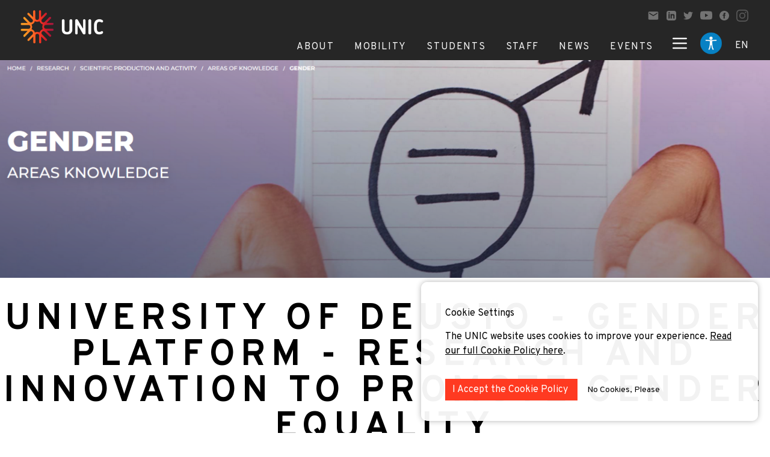

--- FILE ---
content_type: text/html; charset=UTF-8
request_url: https://www.unic.eu/en/open-cases/university-deusto-gender-platform-research-and-innovation-promote-gender-equality
body_size: 24389
content:
<html lang="en">
<head>
<title>UNIC European University</title>

<meta name="description" content="We are an alliance of ten universities rooted in ten specific post-industrial urban ecosystems, dedicated to unlocking new models of European learning, working and researching that will shape the future of higher education.">
<meta name="keywords" content="university, alliance, European universities, education, research, higher education, UNIC">

<!-- Open Graph (Facebook, LinkedIn, etc.) -->
<meta property="og:type" content="website">
<meta property="og:title" content="UNIC European University">
<meta property="og:description" content="We are an alliance of ten universities rooted in ten specific post-industrial urban ecosystems, dedicated to unlocking new models of European learning, working and researching that will shape the future of higher education.">
<meta property="og:image" content=/storage/app/media/unic_main_thmb.jpg>
<meta property="og:url" content="/open-cases/:slug">
<meta property="og:site_name" content="UNIC European University">

<!-- Twitter -->
<meta name="twitter:card" content="summary_large_image">
<meta name="twitter:title" content="UNIC European University">
<meta name="twitter:description" content="We are an alliance of ten universities rooted in ten specific post-industrial urban ecosystems, dedicated to unlocking new models of European learning, working and researching that will shape the future of higher education.">
<meta name="twitter:image" content=/storage/app/media/unic_main_thmb.jpg>
<meta name="twitter:site" content="@UNIC_EU">
<meta name="twitter:creator" content="@UNIC_EU">
<meta charset="utf-8">
<meta http-equiv="X-UA-Compatible" content="IE=edge">
<meta name="viewport" content="width=device-width, user-scalable=no">

<script>
  window.onload = () => {
    let images = document.querySelectorAll('img')
    images && images.forEach(image => !image.alt ? image.alt = 'image description' : '')
  }
</script>
<link rel="icon" type="image/svg" href="https://unic.eu/storage/app/media/faviconUnic.svg">
<link rel="preconnect" href="https://fonts.gstatic.com">
<link href="https://fonts.googleapis.com/css2?family=Overpass:ital,wght@0,100;0,200;0,300;0,400;0,600;0,700;0,800;0,900;1,100;1,200;1,300;1,400;1,600;1,700;1,800;1,900&display=swap" rel="stylesheet">
<script src="https://www.unic.eu/themes/unic-design/assets/js/svg-inject.min.js"></script>
<script src="https://cdnjs.cloudflare.com/ajax/libs/jquery/3.6.0/jquery.min.js" integrity="sha512-894YE6QWD5I59HgZOGReFYm4dnWc1Qt5NtvYSaNcOP+u1T9qYdvdihz0PPSiiqn/+/3e7Jo4EaG7TubfWGUrMQ==" crossorigin="anonymous" referrerpolicy="no-referrer"></script>
<script src="/modules/system/assets/js/framework-min.js"></script>
<link rel="stylesheet" href="https://www.unic.eu/themes/unic-design/assets/build/css/app.css">
<link rel="stylesheet" href="https://www.unic.eu/themes/unic-design/assets/build/css/brands.min.css">
<link rel="stylesheet" href="https://www.unic.eu/combine/aa4dea5d16dc2744cdaa55d102ccc1f5-1708958588">
<link
        rel="stylesheet"
        href="https://unpkg.com/swiper@7/swiper-bundle.min.css"
/>
<link rel="stylesheet" href="https://cdnjs.cloudflare.com/ajax/libs/photoswipe/4.1.3/photoswipe.css"
      integrity="sha512-/lf2y2d7SFJau+G4TGgXCWJOAUxyDmJD+Tb35CdqoMZAQ8eNX0sgDKISlcxCtGpEAuyb1Q5vGPfB1XMettf0FA=="
      crossorigin="anonymous" referrerpolicy="no-referrer"/>
<style>
    .swiper-wrapper {
        height: auto;
    }
</style><style>
    /* Custom font face for dyslexic font if you have it */
    @font-face {
        font-family: 'OpenDyslexic';
        src: url('/fonts/OpenDyslexic-Regular.otf') format('opentype');

    }
    .font-dyslexic {
        font-family: 'OpenDyslexic', sans-serif;
    }

    .high-contrast * {
        --tw-bg-opacity: 1;
        background-color: #000000 !important;
        color: yellow !important;
    }

    .high-visibility * {
        background-color: #ffffcc !important;
        color: #000 !important;
    }
</style>
<script async src="https://www.googletagmanager.com/gtag/js?id=G-KFV5046VQH"></script>
<script>
  window.dataLayer = window.dataLayer || [];
  function gtag(){dataLayer.push(arguments);}
  gtag('js', new Date());

  gtag('config', 'G-KFV5046VQH');
  
  // Function to get all cookies
  function getAllCookies() {
      return document.cookie.split(";").map(cookie => cookie.trim());
  }

  // Function to delete a cookie by name
  function deleteCookie(name) {
      document.cookie = name + "necessary=; expires=Thu, 01 Jan 1970 00:00:00 UTC; path=/;";
      document.cookie = name + "consent=; expires=Thu, 01 Jan 1970 00:00:00 UTC; path=/;";
      document.cookie = name + "statistical=; expires=Thu, 01 Jan 1970 00:00:00 UTC; path=/;";
      location.reload();
  }

  // Function to check for cookies starting with "sg-cookie" and containing "necessary"
  function checkAndDeleteCookies() {
      const cookies = getAllCookies();

      cookies.forEach(cookie => {
          const [cookieName] = cookie.split("=");

          // Check if the cookie name starts with "sg-cookie" and contains "necessary"
          if (cookieName.startsWith("sg-cookie") && (cookieName.includes("necessary") || cookieName.includes("statistical"))) {
              deleteCookie(cookieName.substring(0, cookieName.lastIndexOf("-") + 1));
          }
      });
  }

  // Run the function to check and delete the matching cookies
  checkAndDeleteCookies();
</script>

<script>(function(w,d,s,l,i){w[l]=w[l]||[];w[l].push({'gtm.start':
new Date().getTime(),event:'gtm.js'});var f=d.getElementsByTagName(s)[0],
j=d.createElement(s),dl=l!='dataLayer'?'&l='+l:'';j.async=true;j.src=
'https://www.googletagmanager.com/gtm.js?id='+i+dl;f.parentNode.insertBefore(j,f);
})(window,document,'script','dataLayer','GTM-TDM6QTSX');</script>
</head>
<body>
<script defer>
    function skipToContent() {
        return {
            visible: false,
            init() {
                window.addEventListener('keydown', this.handleFirstTab.bind(this));
                this.setupSkipLink();
            },
            handleFirstTab(e) {
                if (e.key === 'Tab') {
                    this.visible = true;
                    window.removeEventListener('keydown', this.handleFirstTab.bind(this));
                }
            },
            setupSkipLink() {
                const skipBtn = document.getElementById('skip-to-content');
                const content = document.querySelector('[data-main-content]');

                if (skipBtn && content) {
                    skipBtn.addEventListener('click', (e) => {
                        e.preventDefault();
                        this.visible = false;
                        content.focus();
                        content.scrollIntoView({ behavior: 'smooth' });
                    });
                }
            }
        };
    }
    function accessibility() {
        return {
            contrast: 'normal',
            font: 'sans',
            fontSize: 100,
            isDyslexia: false,
            show: false,
            setHeroBannerPadding() {
                const heroBannersAfterHeader = document.querySelectorAll(
                    "header + .unic--hero-banner",
                );
                heroBannersAfterHeader.forEach((element) => {
                    const unicNavBar = document.querySelector(".unic--navbar");
                    if (element == null || unicNavBar == null) {
                        return;
                    }
                    element.style.paddingTop = (unicNavBar.offsetHeight-1) + "px";
                });
            },
            loadSettings() {
                window.addEventListener('toggle-div', () => { this.show = !this.show });
                this.contrast = localStorage.getItem('contrast') || 'normal';
                this.font = localStorage.getItem('font') || 'sans';
                this.fontSize = parseInt(localStorage.getItem('fontSize')) || 100;

                this.applyContrast(this.contrast);
                this.applyFont();
                this.applyFontSize();
                this.setHeroBannerPadding();
            },

            get contrastClass() {
                return {
                    'high-contrast': this.contrast === 'high-contrast',
                    'high-visibility': this.contrast === 'high-visibility'
                };
            },

            applyContrast(contrast) {
                this.contrast = contrast;
                document.body.classList.remove('high-contrast', 'high-visibility');
                if (this.contrast !== 'normal') {
                    document.body.classList.add(this.contrast);
                }
                const logo = document.getElementById('unic_logo');
                if (logo) {
                    if (contrast === 'high-visibility') {
                        logo.src = 'https://www.unic.eu/themes/unic-design/assets/images/unic_logo_black.png'; // High-visibility version
                    } else {
                        logo.src = 'https://www.unic.eu/themes/unic-design/assets/images/unic_logo.png'; // Normal version
                    }
                }
                localStorage.setItem('contrast', this.contrast);
            },

            applyFont() {
                document.body.classList.remove('font-serif', 'font-dyslexic');
                if (this.isDyslexia) {
                    this.font = 'dyslexic';
                    document.body.classList.add('font-dyslexic');
                } else {
                    this.font = 'sans';
                    document.body.classList.add(`font-${this.font}`);
                }
                localStorage.setItem('font', this.font);
            },

            changeFontSize(amount) {
                this.fontSize = Math.min(Math.max(this.fontSize + amount, 60), 200); // limits: 60%–200%
                this.applyFontSize();
            },

            applyFontSize() {
                document.documentElement.style.fontSize = this.fontSize + '%';
                localStorage.setItem('fontSize', this.fontSize);
                this.setHeroBannerPadding();
            }
        }
    }
</script>
<header class="fixed top-0 inset-x-0 z-50" x-data="menuController()" @scroll.window="toggleHeader">
    <div class="relative">
    <nav class="unic--navbar relative bg-gray-800 flex mx-auto items-stretch px-2 sm:px-8"
         x-show.transition="!hideNav">
        <a href="/">
            <img id="unic_logo" class="h-14 my-4" src="https://www.unic.eu/themes/unic-design/assets/images/unic_logo.png" alt="unic logo">
        </a>
                <div class="flex flex-col items-end justify-between ml-auto pt-4">
            <div class="hidden lg:flex items-center pr-1 space-x-3 pb-4 text-gray-500">
                <a href="mailto:info@unic.eu" target="_blank">
                    <svg class="w-5 block fill-current" xmlns="http://www.w3.org/2000/svg" viewBox="0 0 24 24">
                        <path d="M0 0h24v24H0z" fill="none"/>
                        <path
                            d="M20 4H4c-1.1 0-1.99.9-1.99 2L2 18c0 1.1.9 2 2 2h16c1.1 0 2-.9 2-2V6c0-1.1-.9-2-2-2zm0 4l-8 5-8-5V6l8 5 8-5v2z"/>
                    </svg>
                </a>
                <a href="https://www.linkedin.com/company/unic-eu/" target="_blank">
                    <svg class="w-4 block" xmlns="http://www.w3.org/2000/svg" viewBox="0 0 24 24" fill="currentColor">
                        <path
                            d="M19 0h-14c-2.761 0-5 2.239-5 5v14c0 2.761 2.239 5 5 5h14c2.762 0 5-2.239 5-5v-14c0-2.761-2.238-5-5-5zm-11 19h-3v-11h3v11zm-1.5-12.268c-.966 0-1.75-.79-1.75-1.764s.784-1.764 1.75-1.764 1.75.79 1.75 1.764-.783 1.764-1.75 1.764zm13.5 12.268h-3v-5.604c0-3.368-4-3.113-4 0v5.604h-3v-11h3v1.765c1.396-2.586 7-2.777 7 2.476v6.759z"/>
                    </svg>
                </a>
                <a href="https://twitter.com/UNIC_EU" target="_blank">
                    <svg class="w-4 block" xmlns="http://www.w3.org/2000/svg" viewBox="0 0 24 24" fill="currentColor">
                        <path
                            d="M24 4.557c-.883.392-1.832.656-2.828.775 1.017-.609 1.798-1.574 2.165-2.724-.951.564-2.005.974-3.127 1.195-.897-.957-2.178-1.555-3.594-1.555-3.179 0-5.515 2.966-4.797 6.045-4.091-.205-7.719-2.165-10.148-5.144-1.29 2.213-.669 5.108 1.523 6.574-.806-.026-1.566-.247-2.229-.616-.054 2.281 1.581 4.415 3.949 4.89-.693.188-1.452.232-2.224.084.626 1.956 2.444 3.379 4.6 3.419-2.07 1.623-4.678 2.348-7.29 2.04 2.179 1.397 4.768 2.212 7.548 2.212 9.142 0 14.307-7.721 13.995-14.646.962-.695 1.797-1.562 2.457-2.549z"/>
                    </svg>
                </a>
                <a href="https://www.youtube.com/@unic_eu" target="_blank">
                    <svg class="w-5 block" xmlns="http://www.w3.org/2000/svg" viewBox="0 0 16 16" fill="currentColor">

                        <path
                            d="M8.051 1.999h.089c.822.003 4.987.033 6.11.335a2.01 2.01 0 0 1 1.415 1.42c.101.38.172.883.22 1.402l.01.104.022.26.008.104c.065.914.073 1.77.074 1.957v.075c-.001.194-.01 1.108-.082 2.06l-.008.105-.009.104c-.05.572-.124 1.14-.235 1.558a2.007 2.007 0 0 1-1.415 1.42c-1.16.312-5.569.334-6.18.335h-.142c-.309 0-1.587-.006-2.927-.052l-.17-.006-.087-.004-.171-.007-.171-.007c-1.11-.049-2.167-.128-2.654-.26a2.007 2.007 0 0 1-1.415-1.419c-.111-.417-.185-.986-.235-1.558L.09 9.82l-.008-.104A31.4 31.4 0 0 1 0 7.68v-.123c.002-.215.01-.958.064-1.778l.007-.103.003-.052.008-.104.022-.26.01-.104c.048-.519.119-1.023.22-1.402a2.007 2.007 0 0 1 1.415-1.42c.487-.13 1.544-.21 2.654-.26l.17-.007.172-.006.086-.003.171-.007A99.788 99.788 0 0 1 7.858 2h.193zM6.4 5.209v4.818l4.157-2.408L6.4 5.209z"/>
                    </svg>
                </a>
                <a href="https://www.facebook.com/unicuniversity" target="_blank">
                    <svg class="w-4 block" xmlns="http://www.w3.org/2000/svg" viewBox="0 0 24 24" fill="currentColor">
                        <path
                            d="M12 0c-6.627 0-12 5.373-12 12s5.373 12 12 12 12-5.373 12-12-5.373-12-12-12zm3 8h-1.35c-.538 0-.65.221-.65.778v1.222h2l-.209 2h-1.791v7h-3v-7h-2v-2h2v-2.308c0-1.769.931-2.692 3.029-2.692h1.971v3z"/>
                    </svg>
                </a>
                <a href="https://www.instagram.com/unic_eu/" target="_blank">
                    <svg class="w-5 block" data-name="Icon simple-instagram" xmlns="http://www.w3.org/2000/svg"
                         viewBox="0 0 11 11">
                        <path data-name="Icon simple-instagram"
                              d="M5.5 0C4.006 0 3.819.007 3.233.033A4.056 4.056 0 001.9.289a2.693 2.693 0 00-.977.634 2.684 2.684 0 00-.634.977 4.044 4.044 0 00-.256 1.333C.005 3.819 0 4.006 0 5.5s.007 1.681.033 2.267A4.058 4.058 0 00.289 9.1a2.7 2.7 0 00.634.974 2.69 2.69 0 00.974.634 4.061 4.061 0 001.335.256c.587.027.773.033 2.267.033s1.681-.007 2.267-.033a4.07 4.07 0 001.334-.253A2.811 2.811 0 0010.711 9.1a4.058 4.058 0 00.256-1.335c.027-.584.033-.771.033-2.265s-.007-1.681-.033-2.267a4.067 4.067 0 00-.256-1.333 2.7 2.7 0 00-.634-.974A2.68 2.68 0 009.1.289 4.046 4.046 0 007.767.033C7.181.005 6.994 0 5.5 0zm0 .99c1.468 0 1.643.007 2.223.033a3.03 3.03 0 011.021.19 1.81 1.81 0 011.044 1.043 3.037 3.037 0 01.189 1.021c.026.58.032.754.032 2.223S10 7.143 9.975 7.723a3.1 3.1 0 01-.193 1.021 1.746 1.746 0 01-.412.633 1.716 1.716 0 01-.632.411 3.059 3.059 0 01-1.024.189c-.584.026-.756.032-2.227.032S3.843 10 3.259 9.975a3.119 3.119 0 01-1.025-.193A1.7 1.7 0 011.6 9.37a1.67 1.67 0 01-.412-.633A3.121 3.121 0 011 7.713c-.023-.577-.031-.756-.031-2.22S.977 3.85 1 3.265a3.118 3.118 0 01.19-1.024 1.63 1.63 0 01.41-.633 1.627 1.627 0 01.634-.408A3.044 3.044 0 013.252 1c.585-.017.757-.024 2.227-.024L5.5.99zm0 1.686A2.824 2.824 0 108.324 5.5 2.824 2.824 0 005.5 2.676zm0 4.658A1.833 1.833 0 117.333 5.5 1.833 1.833 0 015.5 7.333zm3.6-4.77a.66.66 0 11-.66-.66.66.66 0 01.66.66z"
                              fill="#575757"/>
                    </svg>
                </a>
            </div>
            <div class="flex items-end h-full text-gray-600 space-x-4 lg:space-x-7">
                <div class="flex hidden lg:block space-x-4 lg:space-x-1 xl:space-x-7 tracking-widest">
                                        <div class="inline-block relative text-gray-100 pb-1.5 border-b-4 border-transparent hover:border-gray-500"
                       @mouseenter="openItem = 1" @mouseleave="openItem = null"
                    >
                        <a href="https://www.unic.eu/en/about" class="uppercase">About</a>
                                                <div x-cloak
                             x-show="openItem === 1"
                             class="left absolute bg-gray-500 mt-2.5 py-2 shadow-md text-sm text-white w-max z-100"
                        >
                                                        <a href="https://www.unic.eu/en/full-mission" class="block px-4 py-2 hover:bg-gray-600">Our Mission</a>
                                                        <a href="https://www.unic.eu/en/universities" class="block px-4 py-2 hover:bg-gray-600">UNIC Universities</a>
                                                        <a href="https://www.unic.eu/en/thematic-lines" class="block px-4 py-2 hover:bg-gray-600">Thematic Lines</a>
                                                        <a href="https://www.unic.eu/en/press-and-media" class="block px-4 py-2 hover:bg-gray-600">Press and Media Toolkits</a>
                                                    </div>
                                            </div>
                                        <div class="inline-block relative text-gray-100 pb-1.5 border-b-4 border-transparent hover:border-gray-500"
                       @mouseenter="openItem = 2" @mouseleave="openItem = null"
                    >
                        <a href="https://www.unic.eu/en/mobility" class="uppercase">Mobility</a>
                                                <div x-cloak
                             x-show="openItem === 2"
                             class="left absolute bg-gray-500 mt-2.5 py-2 shadow-md text-sm text-white w-max z-100"
                        >
                                                        <a href="https://www.unic.eu/en/mobility" class="block px-4 py-2 hover:bg-gray-600">Student Mobility</a>
                                                        <a href="https://www.unic.eu/en/mobility-staff" class="block px-4 py-2 hover:bg-gray-600">Staff Mobility</a>
                                                        <a href="https://www.unic.eu/en/internships" class="block px-4 py-2 hover:bg-gray-600">Internships</a>
                                                        <a href="https://www.unic.eu/en/phd-programme" class="block px-4 py-2 hover:bg-gray-600">Phd Offers</a>
                                                        <a href="https://www.unic.eu/en/joint-programmes" class="block px-4 py-2 hover:bg-gray-600">Joint Programmes</a>
                                                    </div>
                                            </div>
                                        <div class="inline-block relative text-gray-100 pb-1.5 border-b-4 border-transparent hover:border-gray-500"
                       @mouseenter="openItem = 3" @mouseleave="openItem = null"
                    >
                        <a href="https://www.unic.eu/en/students" class="uppercase">Students</a>
                                                <div x-cloak
                             x-show="openItem === 3"
                             class="left absolute bg-gray-500 mt-2.5 py-2 shadow-md text-sm text-white w-max z-100"
                        >
                                                        <a href="https://unic.srce.hr/unicvc/" class="block px-4 py-2 hover:bg-gray-600">Hybrid Campus</a>
                                                        <a href="https://campus.unic.eu/public/courses" class="block px-4 py-2 hover:bg-gray-600">Open Online Courses</a>
                                                        <a href="https://www.unic.eu/en/seos" class="block px-4 py-2 hover:bg-gray-600">SEOS Joint Masters</a>
                                                        <a href="https://www.unic.eu/en/repic" class="block px-4 py-2 hover:bg-gray-600">RePIC Joint Masters</a>
                                                        <a href="https://www.unic.eu/en/online-language-modules" class="block px-4 py-2 hover:bg-gray-600">Online Language Modules</a>
                                                        <a href="https://www.unic.eu/en/superdiversity" class="block px-4 py-2 hover:bg-gray-600">Superdiversity Community</a>
                                                    </div>
                                            </div>
                                        <div class="inline-block relative text-gray-100 pb-1.5 border-b-4 border-transparent hover:border-gray-500"
                       @mouseenter="openItem = 4" @mouseleave="openItem = null"
                    >
                        <a href="https://www.unic.eu/en/research" class="uppercase">Staff</a>
                                                <div x-cloak
                             x-show="openItem === 4"
                             class="left absolute bg-gray-500 mt-2.5 py-2 shadow-md text-sm text-white w-max z-100"
                        >
                                                        <a href="https://www.unic.eu/en/city-futures" class="block px-4 py-2 hover:bg-gray-600">Centre for City Futures</a>
                                                        <a href="https://www.unic.eu/en/centre-teaching-and-learning" class="block px-4 py-2 hover:bg-gray-600">Centre for Teaching and Learning</a>
                                                        <a href="https://www.unic.eu/en/capacity-building-centre" class="block px-4 py-2 hover:bg-gray-600">Capacity Building Centre</a>
                                                        <a href="https://www.unic.eu/en/opensciencecampus" class="block px-4 py-2 hover:bg-gray-600">Open Science Campus</a>
                                                        <a href="https://www.unic.eu/en/open-cases" class="block px-4 py-2 hover:bg-gray-600">Open Case Repository</a>
                                                        <a href="https://www.unic.eu/en/unic4er-policy-briefs-and-publications" class="block px-4 py-2 hover:bg-gray-600">UNIC4ER Publications</a>
                                                    </div>
                                            </div>
                                        <div class="inline-block relative text-gray-100 pb-1.5 border-b-4 border-transparent hover:border-gray-500"
                       @mouseenter="openItem = 5" @mouseleave="openItem = null"
                    >
                        <a href="https://www.unic.eu/en/news" class="uppercase">News</a>
                                            </div>
                                        <div class="inline-block relative text-gray-100 pb-1.5 border-b-4 border-transparent hover:border-gray-500"
                       @mouseenter="openItem = 6" @mouseleave="openItem = null"
                    >
                        <a href="https://www.unic.eu/en/events" class="uppercase">Events</a>
                                                <div x-cloak
                             x-show="openItem === 6"
                             class="left absolute bg-gray-500 mt-2.5 py-2 shadow-md text-sm text-white w-max z-100"
                        >
                                                        <a href="https://www.unic.eu/en/unic-thematic-conference" class="block px-4 py-2 hover:bg-gray-600">2026 Thematic Conference</a>
                                                        <a href="https://www.unic.eu/en/lightning-bites" class="block px-4 py-2 hover:bg-gray-600">UNIC Lightning Bites</a>
                                                        <a href="/centre-teaching-and-learning#interteach" class="block px-4 py-2 hover:bg-gray-600">UNIC InterTeach</a>
                                                    </div>
                                            </div>
                                    </div>
                <div
                    class="flex items-center self-center lg:self-auto flex-row lg:flex-row-reverse space-x-4 md:space-x-4 lg:space-x-reverse">
                    
                    <div class="relative self-end">
                        <button type="button"
                                class="block border-b-4 pb-2 border-transparent outline-none pb-1.5 cursor-pointer focus:ring-offset-2 focus:ring-offset-orange-400 text-gray-100 uppercase"
                                :class="{'border-gray-500': languageMenu}"
                                id="options-menu" aria-haspopup="true" aria-expanded="true"
                                @click="languageMenu = !languageMenu"
                        >
                            <span class="p-1 rounded-full" :class="{'bg-gray-500': languageMenu}">
                                en
                            </span>
                        </button>
                        <div
                            x-cloak
                            x-show="languageMenu"
                            class="absolute -right-1/2 z-10 text-gray-100 bg-gray-500 py-2 px-2 w-max">
                            <div class="space-y-2" role="menu" aria-orientation="vertical"
                                 aria-labelledby="options-menu">
                                                                                                                                                                                <a
                                            href="#"
                                            @click.prevent="changeTo('nl')"
                                            class="block cursor-pointer">
                                            Welkom
                                        </a>
                                                                                                                                                <a
                                            href="#"
                                            @click.prevent="changeTo('fr')"
                                            class="block cursor-pointer">
                                            Bienvenue
                                        </a>
                                                                                                                                                <a
                                            href="#"
                                            @click.prevent="changeTo('de')"
                                            class="block cursor-pointer">
                                            Willkommen
                                        </a>
                                                                                                                                                <a
                                            href="#"
                                            @click.prevent="changeTo('hr')"
                                            class="block cursor-pointer">
                                            Dobrodošli
                                        </a>
                                                                                                                                                <a
                                            href="#"
                                            @click.prevent="changeTo('tr')"
                                            class="block cursor-pointer">
                                            Hoşgeldiniz
                                        </a>
                                                                                                                                                <a
                                            href="#"
                                            @click.prevent="changeTo('es')"
                                            class="block cursor-pointer">
                                            Hola
                                        </a>
                                                                                                                                                <a
                                            href="#"
                                            @click.prevent="changeTo('ie')"
                                            class="block cursor-pointer">
                                            Fáilte
                                        </a>
                                                                                                                                                <a
                                            href="#"
                                            @click.prevent="changeTo('fi')"
                                            class="block cursor-pointer">
                                            Tervetuloa
                                        </a>
                                                                                                                                                <a
                                            href="#"
                                            @click.prevent="changeTo('eu')"
                                            class="block cursor-pointer">
                                            Kaixo
                                        </a>
                                                                                                                                                <a
                                            href="#"
                                            @click.prevent="changeTo('pl')"
                                            class="block cursor-pointer">
                                            Cześć
                                        </a>
                                                                                                </div>
                        </div>
                    </div>
                    
                    <img src="https://www.unic.eu/themes/unic-design/assets/images/accessibility5.png" onclick="window.dispatchEvent(new CustomEvent('toggle-div'))" alt="image description" class="pb-2 focus:ring-offset-2 w-10">
                    <a href="#" class="hidden text-gray-100 pb-2">
                        <svg class="w-6" fill="none" stroke="currentColor" viewBox="0 0 24 24"
                             xmlns="http://www.w3.org/2000/svg">
                            <path stroke-linecap="round" stroke-linejoin="round" stroke-width="2"
                                  d="M21 21l-6-6m2-5a7 7 0 11-14 0 7 7 0 0114 0z"></path>
                        </svg>
                    </a>
                    <button class="text-gray-100 focus:outline-none pb-2" @click="megaMenu=!megaMenu">
                        <template x-if="!megaMenu">
                            <svg class="w-8" fill="none" stroke="currentColor" viewBox="0 0 24 24"
                                 xmlns="http://www.w3.org/2000/svg">
                                <path stroke-linecap="round" stroke-linejoin="round" stroke-width="2"
                                      d="M4 6h16M4 12h16M4 18h16"></path>
                            </svg>
                        </template>
                        <template x-if="megaMenu">
                            <svg class="sm:hidden cursor-pointer w-10"
                                 fill="none" stroke="currentColor" viewBox="0 0 24 24"
                                 xmlns="http://www.w3.org/2000/svg">
                                <path stroke-linejoin="round" stroke-width="1.5" d="M6 18L18 6M6 6l12 12"></path>
                            </svg>
                        </template>
                    </button>
                </div>
            </div>
        </div>
        <section class="mt-20 md:mt-0 absolute right-0 h-screen w-full bg-gray-900 bg-opacity-75" x-show="megaMenu" x-cloak>
    <div class="bg-grape sm:w-9/12 h-full ml-auto">
        <div class="flex flex-col h-full sm:pl-10 sm:space-y-8 text-white">
        <div class="flex items-end">
            <div class="hidden border-b-2 flex pl-8 pt-5 px-3 sm:mt-6 sm:pl-0 sm:pt-0 sm:px-0 sm:w-2/3 text-2xl w-full">
                <input type="text" placeholder="Search" class="bg-transparent outline-none placeholder-white  w-full">
                <svg class="w-16" id="search" xmlns="http://www.w3.org/2000/svg" viewBox="0 0 42 38">
                    <defs>
                        <style>.cls-5{fill:none}.cls-4{stroke:none}</style>
                    </defs>
                    <g id="Ellipse_1" data-name="Ellipse 1" transform="rotate(-47 21.923 1.92)" stroke="#fff" stroke-width="2"
                       fill="none">
                        <circle class="cls-4" cx="8.997" cy="8.997" r="8.997"/>
                        <circle class="cls-5" cx="8.997" cy="8.997" r="7.497"/>
                    </g>
                    <path id="Path_904" data-name="Path 904" d="M24.951 22.705l5.653 5.271" stroke-linecap="round" stroke="#fff"
                          stroke-width="3" fill="none"/>
                </svg>
            </div>
            <div class="hidden ml-auto mr-3 sm:block">
                <svg class="cursor-pointer w-16 -mb-2"
                     @click="megaMenu=!megaMenu"
                     fill="none" stroke="currentColor" viewBox="0 0 24 24" xmlns="http://www.w3.org/2000/svg">
                    <path stroke-linejoin="round" stroke-width="1.5" d="M6 18L18 6M6 6l12 12"></path>
                </svg>
            </div>
        </div>
        <div class="overflow-auto bg-center bg-contain bg-grape-dark bg-no-repeat flex-1 sm:bg-grape"
             style="background-image: url(https://www.unic.eu/themes/unic-design/assets/images/unic-symbol-mega-menu.svg)">
            <div class="flex justify-between">
                <div class="auto-cols-fr gap-x-10 gap-y-6 max-w-2xl sm:grid sm:grid-cols-2 w-full">
                                            <div class="hidden sm:block px-8 sm:px-0">
                            <h4 class="mb-1 text-2xl">About UNIC</h4>
                            <ul class="mt-1 sm:order-first">
                                                                                                        <li class="">
                                        <a href="https://www.unic.eu/en/about"
                                           class="text-base font-bold"
                                        >
                                                                                            About Us
                                                                                    </a>
                                    </li>
                                                                                                        <li class="">
                                        <a href="https://www.unic.eu/en/full-mission"
                                           class="text-base font-bold"
                                        >
                                                                                            Our Mission
                                                                                    </a>
                                    </li>
                                                                                                        <li class="">
                                        <a href="https://www.unic.eu/en/thematic-lines"
                                           class="text-base font-bold"
                                        >
                                                                                            UNIC Thematic Lines
                                                                                    </a>
                                    </li>
                                                                                                        <li class="">
                                        <a href="https://www.unic.eu/en/press-and-media"
                                           class="text-base font-bold"
                                        >
                                                                                            Press and Media Toolkits
                                                                                    </a>
                                    </li>
                                                                                                        <li class="">
                                        <a href="https://www.unic.eu/en/accessibility-statement"
                                           class="text-base font-bold"
                                        >
                                                                                            Policies and Regulations
                                                                                    </a>
                                    </li>
                                                                                                        <li class="">
                                        <a href="https://www.unic.eu/en/legal-statement"
                                           class="text-base font-bold"
                                        >
                                                                                            Legal Statement
                                                                                    </a>
                                    </li>
                                                            </ul>
                        </div>
                        <div
                                                            class="flex flex-col focus:outline-none sm:hidden w-full justify-between"
                                                        x-data="{subItems: false}">
                            <div
                                class="flex justify-between items-center pb-2 px-6 pt-4 text-3xl border-b border-grape-light"
                            >
                                <a href="#">About UNIC</a>
                                                                    <svg xmlns="http://www.w3.org/2000/svg"
                                         @click="subItems =! subItems"
                                         :class="`w-6 transition-transform duration-200 ease-in-out ${subItems ? 'transform rotate-180' : ''}`"
                                         viewBox="0 0 20.406 11.617">
                                        <path fill="none" stroke="#fff" stroke-linecap="round" stroke-width="2px"
                                              d="M171.45 497.8l9.5 9.5 9.5-9.5"
                                              transform="translate(-170.743 -497.088)"/>
                                    </svg>
                                                            </div>
                            <ul class="font-bold border-b border-grape-light pl-14 py-5"
                                x-show="subItems">
                                                                    <li>
                                        <a href="https://www.unic.eu/en/about">
                                                                                                                                        About Us
                                                                                    </a>
                                    </li>
                                                                    <li>
                                        <a href="https://www.unic.eu/en/full-mission">
                                                                                                                                        Our Mission
                                                                                    </a>
                                    </li>
                                                                    <li>
                                        <a href="https://www.unic.eu/en/thematic-lines">
                                                                                                                                        UNIC Thematic Lines
                                                                                    </a>
                                    </li>
                                                                    <li>
                                        <a href="https://www.unic.eu/en/press-and-media">
                                                                                                                                        Press and Media Toolkits
                                                                                    </a>
                                    </li>
                                                                    <li>
                                        <a href="https://www.unic.eu/en/accessibility-statement">
                                                                                                                                        Policies and Regulations
                                                                                    </a>
                                    </li>
                                                                    <li>
                                        <a href="https://www.unic.eu/en/legal-statement">
                                                                                                                                        Legal Statement
                                                                                    </a>
                                    </li>
                                                            </ul>
                        </div>
                                            <div class="hidden sm:block px-8 sm:px-0">
                            <h4 class="mb-1 text-2xl">What&#039;s New</h4>
                            <ul class="mt-1 sm:order-5">
                                                                                                        <li class="">
                                        <a href="https://www.unic.eu/en/events"
                                           class="text-base font-bold"
                                        >
                                                                                            Events
                                                                                    </a>
                                    </li>
                                                                                                        <li class="">
                                        <a href="https://www.unic.eu/en/news"
                                           class="text-base font-bold"
                                        >
                                                                                            Recent News
                                                                                    </a>
                                    </li>
                                                                                                        <li class="">
                                        <a href="https://www.unic.eu/en/publications"
                                           class="text-base font-bold"
                                        >
                                                                                            Publications
                                                                                    </a>
                                    </li>
                                                                                                        <li class="">
                                        <a href="https://www.unic.eu/en/open-cases"
                                           class="text-base font-bold"
                                        >
                                                                                            Open Case Repository
                                                                                    </a>
                                    </li>
                                                                                                        <li class="">
                                        <a href="https://www.unic.eu/en/unic-virtual-exchange-handbook"
                                           class="text-base font-bold"
                                        >
                                                                                            UNIC Mobility Handbook
                                                                                    </a>
                                    </li>
                                                            </ul>
                        </div>
                        <div
                                                            class="flex flex-col focus:outline-none sm:hidden w-full justify-between"
                                                        x-data="{subItems: false}">
                            <div
                                class="flex justify-between items-center pb-2 px-6 pt-4 text-3xl border-b border-grape-light"
                            >
                                <a href="#">What&#039;s New</a>
                                                                    <svg xmlns="http://www.w3.org/2000/svg"
                                         @click="subItems =! subItems"
                                         :class="`w-6 transition-transform duration-200 ease-in-out ${subItems ? 'transform rotate-180' : ''}`"
                                         viewBox="0 0 20.406 11.617">
                                        <path fill="none" stroke="#fff" stroke-linecap="round" stroke-width="2px"
                                              d="M171.45 497.8l9.5 9.5 9.5-9.5"
                                              transform="translate(-170.743 -497.088)"/>
                                    </svg>
                                                            </div>
                            <ul class="font-bold border-b border-grape-light pl-14 py-5"
                                x-show="subItems">
                                                                    <li>
                                        <a href="https://www.unic.eu/en/events">
                                                                                                                                        Events
                                                                                    </a>
                                    </li>
                                                                    <li>
                                        <a href="https://www.unic.eu/en/news">
                                                                                                                                        Recent News
                                                                                    </a>
                                    </li>
                                                                    <li>
                                        <a href="https://www.unic.eu/en/publications">
                                                                                                                                        Publications
                                                                                    </a>
                                    </li>
                                                                    <li>
                                        <a href="https://www.unic.eu/en/open-cases">
                                                                                                                                        Open Case Repository
                                                                                    </a>
                                    </li>
                                                                    <li>
                                        <a href="https://www.unic.eu/en/unic-virtual-exchange-handbook">
                                                                                                                                        UNIC Mobility Handbook
                                                                                    </a>
                                    </li>
                                                            </ul>
                        </div>
                                            <div class="hidden sm:block px-8 sm:px-0">
                            <h4 class="mb-1 text-2xl">Education</h4>
                            <ul class="mt-1 sm:order-3">
                                                                                                        <li class="">
                                        <a href="https://www.unic.eu/en/universities"
                                           class="text-base font-bold"
                                        >
                                                                                            UNIC Universities
                                                                                    </a>
                                    </li>
                                                                                                        <li class="">
                                        <a href="https://www.unic.eu/en/education"
                                           class="text-base font-bold"
                                        >
                                                                                            Education Journey
                                                                                    </a>
                                    </li>
                                                                                                        <li class="">
                                        <a href="https://www.unic.eu/en/repic"
                                           class="text-base font-bold"
                                        >
                                                                                            RePIC Master
                                                                                    </a>
                                    </li>
                                                                                                        <li class="">
                                        <a href="https://www.unic.eu/en/seos"
                                           class="text-base font-bold"
                                        >
                                                                                            SEOS Master
                                                                                    </a>
                                    </li>
                                                                                                        <li class="">
                                        <a href="https://www.unic.eu/en/online-language-modules"
                                           class="text-base font-bold"
                                        >
                                                                                            Online Language Modules
                                                                                    </a>
                                    </li>
                                                            </ul>
                        </div>
                        <div
                                                            class="flex flex-col focus:outline-none sm:hidden w-full justify-between"
                                                        x-data="{subItems: false}">
                            <div
                                class="flex justify-between items-center pb-2 px-6 pt-4 text-3xl border-b border-grape-light"
                            >
                                <a href="#">Education</a>
                                                                    <svg xmlns="http://www.w3.org/2000/svg"
                                         @click="subItems =! subItems"
                                         :class="`w-6 transition-transform duration-200 ease-in-out ${subItems ? 'transform rotate-180' : ''}`"
                                         viewBox="0 0 20.406 11.617">
                                        <path fill="none" stroke="#fff" stroke-linecap="round" stroke-width="2px"
                                              d="M171.45 497.8l9.5 9.5 9.5-9.5"
                                              transform="translate(-170.743 -497.088)"/>
                                    </svg>
                                                            </div>
                            <ul class="font-bold border-b border-grape-light pl-14 py-5"
                                x-show="subItems">
                                                                    <li>
                                        <a href="https://www.unic.eu/en/universities">
                                                                                                                                        UNIC Universities
                                                                                    </a>
                                    </li>
                                                                    <li>
                                        <a href="https://www.unic.eu/en/education">
                                                                                                                                        Education Journey
                                                                                    </a>
                                    </li>
                                                                    <li>
                                        <a href="https://www.unic.eu/en/repic">
                                                                                                                                        RePIC Master
                                                                                    </a>
                                    </li>
                                                                    <li>
                                        <a href="https://www.unic.eu/en/seos">
                                                                                                                                        SEOS Master
                                                                                    </a>
                                    </li>
                                                                    <li>
                                        <a href="https://www.unic.eu/en/online-language-modules">
                                                                                                                                        Online Language Modules
                                                                                    </a>
                                    </li>
                                                            </ul>
                        </div>
                                            <div class="hidden sm:block px-8 sm:px-0">
                            <h4 class="mb-1 text-2xl">Research (UNIC4ER)</h4>
                            <ul class="mt-1 ">
                                                                                                        <li class="">
                                        <a href="https://www.unic.eu/en/research"
                                           class="text-base font-bold"
                                        >
                                                                                            About
                                                                                    </a>
                                    </li>
                                                                                                        <li class="">
                                        <a href="https://www.unic.eu/en/unics-research-programme"
                                           class="text-base font-bold"
                                        >
                                                                                            Key Concepts
                                                                                    </a>
                                    </li>
                                                                                                        <li class="">
                                        <a href="https://www.unic.eu/en/unic4er-seed-fund"
                                           class="text-base font-bold"
                                        >
                                                                                            Seed Fund
                                                                                    </a>
                                    </li>
                                                                                                        <li class="">
                                        <a href="https://www.unic.eu/en/unic4er-pulse"
                                           class="text-base font-bold"
                                        >
                                                                                            Pulse Dashboard
                                                                                    </a>
                                    </li>
                                                                                                        <li class="">
                                        <a href="https://www.unic.eu/en/opensciencecampus"
                                           class="text-base font-bold"
                                        >
                                                                                            Open Science Campus
                                                                                    </a>
                                    </li>
                                                            </ul>
                        </div>
                        <div
                                                            class="flex flex-col focus:outline-none sm:hidden w-full justify-between"
                                                        x-data="{subItems: false}">
                            <div
                                class="flex justify-between items-center pb-2 px-6 pt-4 text-3xl border-b border-grape-light"
                            >
                                <a href="#">Research (UNIC4ER)</a>
                                                                    <svg xmlns="http://www.w3.org/2000/svg"
                                         @click="subItems =! subItems"
                                         :class="`w-6 transition-transform duration-200 ease-in-out ${subItems ? 'transform rotate-180' : ''}`"
                                         viewBox="0 0 20.406 11.617">
                                        <path fill="none" stroke="#fff" stroke-linecap="round" stroke-width="2px"
                                              d="M171.45 497.8l9.5 9.5 9.5-9.5"
                                              transform="translate(-170.743 -497.088)"/>
                                    </svg>
                                                            </div>
                            <ul class="font-bold border-b border-grape-light pl-14 py-5"
                                x-show="subItems">
                                                                    <li>
                                        <a href="https://www.unic.eu/en/research">
                                                                                                                                        About
                                                                                    </a>
                                    </li>
                                                                    <li>
                                        <a href="https://www.unic.eu/en/unics-research-programme">
                                                                                                                                        Key Concepts
                                                                                    </a>
                                    </li>
                                                                    <li>
                                        <a href="https://www.unic.eu/en/unic4er-seed-fund">
                                                                                                                                        Seed Fund
                                                                                    </a>
                                    </li>
                                                                    <li>
                                        <a href="https://www.unic.eu/en/unic4er-pulse">
                                                                                                                                        Pulse Dashboard
                                                                                    </a>
                                    </li>
                                                                    <li>
                                        <a href="https://www.unic.eu/en/opensciencecampus">
                                                                                                                                        Open Science Campus
                                                                                    </a>
                                    </li>
                                                            </ul>
                        </div>
                                            <div class="hidden sm:block px-8 sm:px-0">
                            <h4 class="mb-1 text-2xl">Staff &amp; Partners</h4>
                            <ul class="mt-1 sm:order-2">
                                                                                                        <li class="">
                                        <a href="https://www.unic.eu/en/staff"
                                           class="text-base font-bold"
                                        >
                                                                                            Organizational Structure
                                                                                    </a>
                                    </li>
                                                                                                        <li class="">
                                        <a href="https://www.unic.eu/en/opportunities"
                                           class="text-base font-bold"
                                        >
                                                                                            Staff Opportunities
                                                                                    </a>
                                    </li>
                                                            </ul>
                        </div>
                        <div
                                                            class="flex flex-col focus:outline-none sm:hidden w-full justify-between"
                                                        x-data="{subItems: false}">
                            <div
                                class="flex justify-between items-center pb-2 px-6 pt-4 text-3xl border-b border-grape-light"
                            >
                                <a href="#">Staff &amp; Partners</a>
                                                                    <svg xmlns="http://www.w3.org/2000/svg"
                                         @click="subItems =! subItems"
                                         :class="`w-6 transition-transform duration-200 ease-in-out ${subItems ? 'transform rotate-180' : ''}`"
                                         viewBox="0 0 20.406 11.617">
                                        <path fill="none" stroke="#fff" stroke-linecap="round" stroke-width="2px"
                                              d="M171.45 497.8l9.5 9.5 9.5-9.5"
                                              transform="translate(-170.743 -497.088)"/>
                                    </svg>
                                                            </div>
                            <ul class="font-bold border-b border-grape-light pl-14 py-5"
                                x-show="subItems">
                                                                    <li>
                                        <a href="https://www.unic.eu/en/staff">
                                                                                                                                        Organizational Structure
                                                                                    </a>
                                    </li>
                                                                    <li>
                                        <a href="https://www.unic.eu/en/opportunities">
                                                                                                                                        Staff Opportunities
                                                                                    </a>
                                    </li>
                                                            </ul>
                        </div>
                                            <div class="hidden sm:block px-8 sm:px-0">
                            <h4 class="mb-1 text-2xl">Centres</h4>
                            <ul class="mt-1 sm:order-6">
                                                                                                        <li class="">
                                        <a href="https://www.unic.eu/en/capacity-building-centre"
                                           class="text-base font-bold"
                                        >
                                                                                            Capacity Building Centre
                                                                                    </a>
                                    </li>
                                                                                                        <li class="">
                                        <a href="https://www.unic.eu/en/city-futures"
                                           class="text-base font-bold"
                                        >
                                                                                            Centre for City Futures
                                                                                    </a>
                                    </li>
                                                                                                        <li class="">
                                        <a href="https://www.unic.eu/en/centre-teaching-and-learning"
                                           class="text-base font-bold"
                                        >
                                                                                            Centre for Teaching and Learning
                                                                                    </a>
                                    </li>
                                                                                                        <li class="">
                                        <a href="https://www.unic.eu/en/superdiversity"
                                           class="text-base font-bold"
                                        >
                                                                                            Superdiversity Community
                                                                                    </a>
                                    </li>
                                                            </ul>
                        </div>
                        <div
                                                            class="flex flex-col focus:outline-none sm:hidden w-full justify-between"
                                                        x-data="{subItems: false}">
                            <div
                                class="flex justify-between items-center pb-2 px-6 pt-4 text-3xl border-b border-grape-light"
                            >
                                <a href="#">Centres</a>
                                                                    <svg xmlns="http://www.w3.org/2000/svg"
                                         @click="subItems =! subItems"
                                         :class="`w-6 transition-transform duration-200 ease-in-out ${subItems ? 'transform rotate-180' : ''}`"
                                         viewBox="0 0 20.406 11.617">
                                        <path fill="none" stroke="#fff" stroke-linecap="round" stroke-width="2px"
                                              d="M171.45 497.8l9.5 9.5 9.5-9.5"
                                              transform="translate(-170.743 -497.088)"/>
                                    </svg>
                                                            </div>
                            <ul class="font-bold border-b border-grape-light pl-14 py-5"
                                x-show="subItems">
                                                                    <li>
                                        <a href="https://www.unic.eu/en/capacity-building-centre">
                                                                                                                                        Capacity Building Centre
                                                                                    </a>
                                    </li>
                                                                    <li>
                                        <a href="https://www.unic.eu/en/city-futures">
                                                                                                                                        Centre for City Futures
                                                                                    </a>
                                    </li>
                                                                    <li>
                                        <a href="https://www.unic.eu/en/centre-teaching-and-learning">
                                                                                                                                        Centre for Teaching and Learning
                                                                                    </a>
                                    </li>
                                                                    <li>
                                        <a href="https://www.unic.eu/en/superdiversity">
                                                                                                                                        Superdiversity Community
                                                                                    </a>
                                    </li>
                                                            </ul>
                        </div>
                                            <div class="hidden sm:block px-8 sm:px-0">
                            <h4 class="mb-1 text-2xl">Follow Us</h4>
                            <ul class="mt-1 flex sm:-ml-4 sm:order-last">
                                                                                                        <li class="mr-2">
                                        <a href="https://www.linkedin.com/company/unic-eu/"
                                           class="text-base font-bold"
                                        >
                                                                                            <img class="w-8 opacity-25 hover:opacity-100"
                                                     src="/storage/app/media/linkedin.svg"
                                                     alt="linkedin">
                                                                                    </a>
                                    </li>
                                                                                                        <li class="mr-2">
                                        <a href="https://twitter.com/UNIC_EU"
                                           class="text-base font-bold"
                                        >
                                                                                            <img class="w-8 opacity-25 hover:opacity-100"
                                                     src="/storage/app/media/twitter.svg"
                                                     alt="twitter">
                                                                                    </a>
                                    </li>
                                                                                                        <li class="mr-2">
                                        <a href="https://facebook.com/unicuniversity"
                                           class="text-base font-bold"
                                        >
                                                                                            <img class="w-8 opacity-25 hover:opacity-100"
                                                     src="/storage/app/media/facebook.svg"
                                                     alt="facebook">
                                                                                    </a>
                                    </li>
                                                                                                        <li class="mr-2">
                                        <a href="https://www.youtube.com/@unic_eu"
                                           class="text-base font-bold"
                                        >
                                                                                            <img class="w-8 opacity-25 hover:opacity-100"
                                                     src="/storage/app/media/youtube.svg"
                                                     alt="youtube">
                                                                                    </a>
                                    </li>
                                                                                                        <li class="mr-2">
                                        <a href="https://www.instagram.com/unic_eu/"
                                           class="text-base font-bold"
                                        >
                                                                                            <img class="w-8 opacity-25 hover:opacity-100"
                                                     src="/storage/app/media/instagram.svg"
                                                     alt="instagram">
                                                                                    </a>
                                    </li>
                                                            </ul>
                        </div>
                        <div
                                                            class="flex focus:outline-none sm:hidden w-full justify-between"
                                                        x-data="{subItems: false}">
                            <div
                                class="flex justify-between items-center pb-2 px-6 pt-4 text-3xl "
                            >
                                <a href="#">Follow Us</a>
                                                            </div>
                            <ul class="font-bold flex items-center mr-8 py-5"
                                x-show="true">
                                                                    <li>
                                        <a href="https://www.linkedin.com/company/unic-eu/">
                                                                                                                                        <img class="w-6" src="/storage/app/media/linkedin.svg"
                                                     alt="linkedin">
                                                                                    </a>
                                    </li>
                                                                    <li>
                                        <a href="https://twitter.com/UNIC_EU">
                                                                                                                                        <img class="w-6" src="/storage/app/media/twitter.svg"
                                                     alt="twitter">
                                                                                    </a>
                                    </li>
                                                                    <li>
                                        <a href="https://facebook.com/unicuniversity">
                                                                                                                                        <img class="w-6" src="/storage/app/media/facebook.svg"
                                                     alt="facebook">
                                                                                    </a>
                                    </li>
                                                                    <li>
                                        <a href="https://www.youtube.com/@unic_eu">
                                                                                                                                        <img class="w-6" src="/storage/app/media/youtube.svg"
                                                     alt="youtube">
                                                                                    </a>
                                    </li>
                                                                    <li>
                                        <a href="https://www.instagram.com/unic_eu/">
                                                                                                                                        <img class="w-6" src="/storage/app/media/instagram.svg"
                                                     alt="instagram">
                                                                                    </a>
                                    </li>
                                                            </ul>
                        </div>
                                    </div>
            </div>
        </div>
    </div>
    </div>
</section>    </nav>
<div x-data="accessibility()" x-init="loadSettings" class="w-full flex justify-around bg-red-700 absolute">
        <div x-show="show" @click.away="show = false" style="display: none" class="fixed lg:flex justify-around bottom-4 right-4 bg-white shadow-lg p-4 space-y-5 lg:space-y-0 lg:space-x-10 rounded-2xl z-50 w-5/6">
            <div class="hidden lg:block w-2/3">
                <label class="block font-semibold mb-1">Accessibility settings</label>
                <div class="flex space-x-10">
                    <a href="#" @click="applyContrast('normal')" class="flex items-center space-x-3 border px-3 py-2 flex-1">
                        <img src="https://www.unic.eu/themes/unic-design/assets/images/normal_contrast.png" alt="image description" class="">
                        <span>Default</span>
                    </a>
                    <a href="#" @click="applyContrast('high-contrast')" class="flex items-center space-x-3 border px-3 py-2 flex-1">
                        <img src="https://www.unic.eu/themes/unic-design/assets/images/high_contrast.png" alt="image description" class="">
                        <span>High contrast</span>
                    </a>
                    <a href="#" @click="applyContrast('high-visibility')" class="flex items-center space-x-3 border px-3 py-2 flex-1">
                        <img src="https://www.unic.eu/themes/unic-design/assets/images/high_visibility.png" alt="image description" class="">
                        <span>High visibility</span>
                    </a>
                </div>
            </div>
            <div class="lg:hidden w-full">
                <label for="contrast-select" class="block font-semibold mb-1">Accessibility settings</label>
                <select id="contrast-select"
                        @change="applyContrast($event.target.value)"
                        class="w-full border px-3 py-2 rounded">
                    <option value="normal">Default</option>
                    <option value="high-contrast">High contrast</option>
                    <option value="high-visibility">High visibility</option>
                </select>
            </div>
            <div class="w-full lg:w-1/4 flex flex-col">
                <label class="block font-semibold mb-1">Font settings</label>
                <a href="#" @click="isDyslexia = !isDyslexia; applyFont()" class="space-x-3 pl-3 pr-8 border flex flex-1 items-center">
                    <img src="https://www.unic.eu/themes/unic-design/assets/images/dyslexia.png" alt="image description" class="" style="filter: invert(1); padding-top:0.375rem; padding-bottom:0.375rem;">
                    <span class="pt-1">Change Font Family</span>
                </a>
            </div>
            <div class="w-full lg:w-1/4 flex flex-col">
                <label class="block font-semibold mb-1">Font size</label>
                <div class="flex flex-1 gap-4 lg:gap-2 items-center">
                    <button @click="changeFontSize(-10)" class="px-2 py-1 bg-gray-200 rounded text-2xl">A-</button>
                    <button @click="changeFontSize(10)" class="px-2 py-1 bg-gray-200 rounded text-3xl">A+</button>
                </div>
            </div>
        </div>
</div>
    <div x-data="skipToContent()" class="relative z-50 bg-white absolute">
        <a href="#main-content"
           id="skip-to-content"
           x-show="visible"
	   style="display:none"
           @click.away="visible = false"
           x-transition
           class="absolute left-2 top-2 bg-blue-600 text-white px-4 py-2 rounded focus:translate-y-0 -translate-y-full focus:outline-none focus:ring transition-transform duration-300">
            Skip to Content
        </a>
    </div>
    </div>
</header>
<div class="unic--hero-banner mb-10">
        <picture>
        <img class="object-cover w-full"
             style="max-height: 70vh"
             src="/storage/app/media/UDEUSTO/Gender%20Deusto.png" alt="">
    </picture>
    </div>
<section data-main-content class="container mx-auto text-center">
    <h1 class="text-4xl md:text-6xl font-bold uppercase tracking-06 mb-5">University of Deusto - Gender Platform - Research and Innovation to Promote Gender Equality</h1>
    <p class="text-sm text-gray-600">The Gender Platform is dedicated to research and innovation to foster gender equality in education, society, and institutions</p>
</section>

<section class="container max-w-6xl mx-auto justify-center mt-10 px-4 grid grid-cols-1 sm:grid-cols-3 divide-y sm:divide-y-0 sm:divide-x">
    <div class="mx-auto w-full py-6 sm:py-0 sm:px-6 flex-1 flex flex-col items-center">
                <svg xmlns="http://www.w3.org/2000/svg" class="h-20 w-20 text-orange-550 mb-2" fill="none" viewBox="0 0 24 24"
             stroke="currentColor">
            <path stroke-linecap="round" stroke-linejoin="round" stroke-width="1"
                  d="M19 21V5a2 2 0 00-2-2H7a2 2 0 00-2 2v16m14 0h2m-2 0h-5m-9 0H3m2 0h5M9 7h1m-1 4h1m4-4h1m-1 4h1m-5 10v-5a1 1 0 011-1h2a1 1 0 011 1v5m-4 0h4"/>
        </svg>
                <p class="text-2xl text-orange-550 text-center">
                        Venue
                    </p>
        <div class="text-gray-600 text-sm text-center pt-2 max-w-xs"><p><a href="https://360bio.deusto.es/G1Sd6OTDmx/7778798p&amp;192.82h&amp;90t">The University of Deusto</a></p></div>
    </div>
    <div class="mx-auto w-full py-6 sm:py-0 sm:px-6 flex-1 flex flex-col items-center">
        <svg xmlns="http://www.w3.org/2000/svg" class="h-20 w-20 text-red-700 mb-2" fill="none" viewBox="0 0 24 24"
             stroke="currentColor">
            <path stroke-linecap="round" stroke-linejoin="round" stroke-width="1"
                  d="M8 7V3m8 4V3m-9 8h10M5 21h14a2 2 0 002-2V7a2 2 0 00-2-2H5a2 2 0 00-2 2v12a2 2 0 002 2z"/>
        </svg>
        <p class="text-2xl text-red-700 text-center">
            Date
        </p>
        <div class="text-gray-600 text-sm text-center pt-2">
                                </div>
    </div>
    <div class="mx-auto w-full py-6 sm:py-0 sm:px-6 flex-1 flex flex-col items-center">
        <svg xmlns="http://www.w3.org/2000/svg" class="h-20 w-20 text-blue-700 mb-2" fill="none" viewBox="0 0 24 24"
             stroke="currentColor">
            <path stroke-linecap="round" stroke-linejoin="round" stroke-width="1"
                  d="M17 20h5v-2a3 3 0 00-5.356-1.857M17 20H7m10 0v-2c0-.656-.126-1.283-.356-1.857M7 20H2v-2a3 3 0 015.356-1.857M7 20v-2c0-.656.126-1.283.356-1.857m0 0a5.002 5.002 0 019.288 0M15 7a3 3 0 11-6 0 3 3 0 016 0zm6 3a2 2 0 11-4 0 2 2 0 014 0zM7 10a2 2 0 11-4 0 2 2 0 014 0z"/>
        </svg>
        <p class="text-2xl text-blue-700 text-center">
            Partners
        </p>
        <p class="text-gray-600 text-sm text-center pt-2 max-w-xs">
                    </p>
    </div>
</section>
<section class="container max-w-7xl mx-auto flex flex-col md:flex-row justify-between mt-10 px-14 py-10">
    <div class="unreset md:w-9/12">
	<div class="mb-8"><p>The Gender Platform is dedicated to research and innovation to foster gender equality in education, society, and institutions. With a team of approximately 40 researchers and experts from various disciplines, the platform aims to promote equal opportunities for all genders, combat gender-based violence, and drive structural change.</p></div>
                        <article class="mb-8">
                <span class="unreset"><p>40 researchers and experts from different fields at the University of Deusto</p></span>
            </article>
                                    <article>
                <span class="unreset"><ol>
<li>Interdisciplinary and intersectoral collaboration that brings together Deusto researchers with local, regional and international partners </li>
<li>Networks of excellence - Active participation in international networks of excellence and research projects </li>
<li>Co-creation identification of needs - Co-creation in the identification of local and international social needs</li>
<li>UN Sustainable Development Goals - Contribute to the fulfillment of the UN Sustainable Development Goals, the different strategies at the European, national and local level</li>
</ol>
<p><a href="https://www.deusto.es/en/home/research/scientific-production-activity/areas-knowledge/gender">Several Publications</a></p></span>
            </article>
                </div>
    <div class="flex-1 md:pl-10">
              <section class="mb-8">
            <h2 class="text-2xl font-bold uppercase">Tags</h2>
            <p class="text-orange-550">UNIC Superdiversity Academy | Gender</p>
        </section>
                        <section class="mb-8">
            <h2 class="text-2xl font-bold uppercase">Themes</h2>
            <p class="text-orange-550">Diversity and Inclusion | Social inclusion</p>
        </section>
                        <section class="mb-8">
            <h2 class="text-2xl font-bold uppercase">Type of Case</h2>
            <p class="text-orange-550">discussion group | Engaged Research</p>
        </section>
                    </div>
</section>
<section class="bg-gray-100 mx-auto text-center py-10 px-4">
    <h3 class="text-2xl mb-5 font-black uppercase tracking-06">Organizing unic universities</h3>
    <div class="container mx-auto max-w-4xl grid grid-cols-1 gap-10 sm:grid-cols-2 md:grid-cols-1">
        	<a href="https://www.unic.eu/en/universities/university-of-deusto">
          <img class="mx-auto" src="/storage/app/media/LOGO_UD_TRI_white.jpg" alt="university logo">
        </a>
	    </div>
</section>

<footer class="bg-gray-100">
    <div class="container mx-auto flex flex-col items-center items-stretch justify-between lg:px-8 md:py-8 px-4 py-4 sm:flex-row space-y-6">
        <div class="flex flex-col uppercase text-xs sm:text-sm font-bold">
            <div class="mb-4"><u><a href="/privacy-policy">Privacy Policy</a></u></div>
            <div class="flex space-x-10">
                <p>
                    <u><a href="https://unic.eu/en/legal-statement">IMPRINT AND DISCLAIMER</a></u><br />
                    <a href="https://unic.eu/en/cookie-policy"><u>COOKIE POLICY</a></u>                    
                </p>
                <p>
CENTRAL OFFICE:<br />
                    <a href="mailto:info@unic.eu">info@unic.eu<br />
                </p>
            </div>
        </div>
        <div class="hidden">Button</div>
        <div class="flex items-center justify-end space-x-3">
                            <img class="lg:w-20 object-contain w-14" src="https://www.unic.eu/themes/unic-design/assets/images/eu-flag.svg" alt="" />
                <p class="leading-none  text-blue-800 text-left">
                    Co-funded by <br />
                    the European Union
                </p>
                    </div>
    </div>

    <script type="text/javascript">
        function ZFLead() {
        }

        ZFLead.utmPValObj = ZFLead.utmPValObj || {};

        ZFLead.utmPNameArr = new Array('utm_source', 'utm_medium', 'utm_campaign', 'utm_term', 'utm_content');

        ZFLead.prototype.zfutm_getLeadVal = function (pName) {
            var qStr = '';
            try {
                qStr = window.top.location.search.substring(1);
            } catch (e) {
                qStr = '';
            }
            var pNameTemp = pName + '=';
            var pValue = '';
            if (typeof qStr !== "undefined" && qStr !== null && qStr.length > 0) {
                var begin = qStr.indexOf(pNameTemp);
                if (begin != -1) {
                    begin = begin + pNameTemp.length;
                    end = qStr.indexOf('&', begin);
                    if (end == -1) {
                        end = qStr.length;
                    }
                    pValue = decodeURIComponent(qStr.substring(begin, end));
                }
            }
            if (pValue == undefined || pValue == '') {
                pValue = this.zfutm_gC(pName);
            }
            return pValue;
        };

        ZFLead.prototype.zfutm_sC = function (paramName, path, domain, secure) {
            var value = ZFLead.utmPValObj[paramName];
            if (typeof value !== "undefined" && value !== null) {
                var cookieStr = paramName + "=" + encodeURIComponent(value);
                var exdate = new Date();
                exdate.setDate(exdate.getDate() + 7);
                cookieStr += "; expires=" + exdate.toGMTString();
                cookieStr += "; path=/";
                if (domain) {
                    cookieStr += "; domain=" + encodeURIComponent(domain);
                }
                if (secure) {
                    cookieStr += "; secure";
                }
                document.cookie = cookieStr;
            }
        };

        ZFLead.prototype.zfutm_ini = function () {
            for (var i = 0; i < ZFLead.utmPNameArr.length; i++) {
                var zf_pN = ZFLead.utmPNameArr[i];
                var zf_pV = this.zfutm_getLeadVal(zf_pN);
                if (typeof zf_pV !== "undefined" && zf_pV !== null) {
                    ZFLead.utmPValObj[zf_pN] = zf_pV;
                }
            }
            for (var pkey in ZFLead.utmPValObj) {
                this.zfutm_sC(pkey);
            }
        };
        ZFLead.prototype.zfutm_gC = function (cookieName) {
            var cookieArr = document.cookie.split('; ');
            for (var i = 0; i < cookieArr.length; i++) {
                var cookieVals = cookieArr[i].split('=');
                if (cookieVals[0] === cookieName && cookieVals[1]) {
                    return decodeURIComponent(cookieVals[1]);
                }
            }
        };
        ZFLead.prototype.zfutm_gC_enc = function (cookieName) {
            var cookieArr = document.cookie.split('; ');
            for (var i = 0; i < cookieArr.length; i++) {
                var cookieVals = cookieArr[i].split('=');
                if (cookieVals[0] === cookieName && cookieVals[1]) {
                    return cookieVals[1];
                }
            }
        };
        ZFLead.prototype.zfutm_iframeSprt = function () {
            var zf_frame = document.getElementsByTagName("iframe");
            for (var i = 0; i < zf_frame.length; ++i) {
                if ((zf_frame[i].src).indexOf('formperma') > 0) {
                    var zf_src = zf_frame[i].src;
                    for (var prmIdx = 0; prmIdx < ZFLead.utmPNameArr.length; prmIdx++) {
                        var utmPm = ZFLead.utmPNameArr[prmIdx];
                        var utmVal = this.zfutm_gC_enc(ZFLead.utmPNameArr[prmIdx]);
                        if (typeof utmVal !== "undefined") {
                            if (zf_src.indexOf('?') > 0) {
                                zf_src = zf_src + '&' + utmPm + '=' + utmVal;
                            } else {
                                zf_src = zf_src + '?' + utmPm + '=' + utmVal;
                            }
                        }
                    }
                    if (zf_frame[i].src.length < zf_src.length) {
                        zf_frame[i].src = zf_src;
                    }
                }
            }
        };
        ZFLead.prototype.zfutm_DHtmlSprt = function () {
            var zf_formsArr = document.forms;
            for (var frmInd = 0; frmInd < zf_formsArr.length; frmInd++) {
                var zf_form_act = zf_formsArr[frmInd].action;
                if (zf_form_act && zf_form_act.indexOf('formperma') > 0) {
                    for (var prmIdx = 0; prmIdx < ZFLead.utmPNameArr.length; prmIdx++) {
                        var utmPm = ZFLead.utmPNameArr[prmIdx];
                        var utmVal = this.zfutm_gC(ZFLead.utmPNameArr[prmIdx]);
                        if (typeof utmVal !== "undefined") {
                            var fieldObj = zf_formsArr[frmInd][utmPm];
                            if (fieldObj) {
                                fieldObj.value = utmVal;
                            }
                        }
                    }
                }
            }
        };
        ZFLead.prototype.zfutm_jsEmbedSprt = function (id) {
            document.getElementById('zforms_iframe_id').removeAttribute("onload");
            var jsEmbdFrm = document.getElementById("zforms_iframe_id");
            var embdSrc = jsEmbdFrm.src;
            for (var prmIdx = 0; prmIdx < ZFLead.utmPNameArr.length; prmIdx++) {
                var utmPm = ZFLead.utmPNameArr[prmIdx];
                var utmVal = this.zfutm_gC_enc(ZFLead.utmPNameArr[prmIdx]);
                if (typeof utmVal !== "undefined") {
                    if (embdSrc.indexOf('?') > 0) {
                        embdSrc = embdSrc + '&' + utmPm + '=' + utmVal;
                    } else {
                        embdSrc = embdSrc + '?' + utmPm + '=' + utmVal;
                    }
                }
            }
            jsEmbdFrm.src = embdSrc;
        };
        var zfutm_zfLead = new ZFLead();
        zfutm_zfLead.zfutm_ini();
        if (document.readyState == "complete") {
            zfutm_zfLead.zfutm_iframeSprt();
            zfutm_zfLead.zfutm_DHtmlSprt();
        } else {
            window.addEventListener('load', function () {
                zfutm_zfLead.zfutm_iframeSprt();
                zfutm_zfLead.zfutm_DHtmlSprt();
            }, false);
        }
    </script>
</footer><div id="sg-cookiesBar">
        
            


<div id="cookies-bar" class="cookies-bar ">

    
        <h3 class="title">Cookie Settings</h3>

    
    
        <div class="content"><p>The UNIC website uses cookies to improve your experience. <a href="http://unic.eu/cookie-policy"><u>Read our full Cookie Policy here</u></a>.</p></div>

    
    
        <div class="buttons">

            
                
                <a class="btn-accept-all "
    
    
    
        href="#"

    
    >I Accept the Cookie Policy
</a>

            
                
                <a class=" btn-reject-all btn-disable-all"
    
    
    
        href="#"

    
    >No Cookies, Please
</a>

            
        </div>

    
</div>




    
    
    
        
            
                
                                                    

                
                
                                        
                        
                            
                            
                        
                    
                
            
        
    
        
            
                
                                                    

                
                
                                        
                        
                    
                
            
        
    

</div><!-- Alpine Plugins -->
<script defer src="https://cdn.jsdelivr.net/npm/@alpinejs/intersect@3.x.x/dist/cdn.min.js"></script>

<!-- Alpine Core -->
<script defer src="https://cdn.jsdelivr.net/npm/alpinejs@3.x.x/dist/cdn.min.js"></script>

<script src="https://unpkg.com/smoothscroll-polyfill@0.4.4/dist/smoothscroll.js" defer></script>
<script src="https://www.unic.eu/themes/unic-design/assets/build/js/app.js"></script>
<script src="https://unpkg.com/swiper@7/swiper-bundle.min.js"></script>
<script src="https://cdnjs.cloudflare.com/ajax/libs/photoswipe/4.1.3/photoswipe.min.js"
        integrity="sha512-2R4VJGamBudpzC1NTaSkusXP7QkiUYvEKhpJAxeVCqLDsgW4OqtzorZGpulE3eEA7p++U0ZYmqBwO3m+R2hRjA=="
        crossorigin="anonymous" referrerpolicy="no-referrer"></script>
<script src="https://cdnjs.cloudflare.com/ajax/libs/photoswipe/4.1.3/photoswipe-ui-default.min.js"
        integrity="sha512-SxO0cwfxj/QhgX1SgpmUr0U2l5304ezGVhc0AO2YwOQ/C8O67ynyTorMKGjVv1fJnPQgjdxRz6x70MY9r0sKtQ=="
        crossorigin="anonymous" referrerpolicy="no-referrer"></script>
<!-- Initialize Swiper -->
<script>
  var swiper = new Swiper(".mySwiper", {
    grid: {
      rows: 1,
    },
    start: 2,
    spaceBetween: 30,
    grabCursor: true,
    centeredSlides: true,
    breakpoints: {
      1024: {
        slidesPerView: 3,
        spaceBetween: 30,
      },
    },
    pagination: {
      el: ".swiper-pagination",
    },
    navigation: {
      nextEl: ".swiper-button-next",
      prevEl: ".swiper-button-prev",
    },
  });
  var initPhotoSwipeFromDOM = function (gallerySelector) {

    // parse slide data (url, title, size ...) from DOM elements
    // (children of gallerySelector)
    var parseThumbnailElements = function (el) {
      var thumbElements = el.childNodes,
        numNodes = thumbElements.length,
        items = [],
        figureEl,
        linkEl,
        item;
      debugger
      for (var i = 0; i < numNodes; i++) {
        console.log(thumbElements[i])
        figureEl = thumbElements[i]; // <figure> element

        // include only element nodes
        if (figureEl.nodeType !== 1) {
          continue;
        }

        linkEl = figureEl.children[0]; // <a> element

        if (!linkEl || linkEl.nodeName !== 'A') {
          continue;
        }

        // create slide object
        item = {
          src: linkEl.getAttribute('href'),
        };


        if (figureEl.children.length > 1) {
          // <figcaption> content
          item.title = figureEl.children[1].innerHTML;
        }

        if (linkEl.children.length > 0) {
          // <img> thumbnail element, retrieving thumbnail url
          item.msrc = linkEl.children[0].getAttribute('src');
        }

        item.el = figureEl; // save link to element for getThumbBoundsFn
        items.push(item);
      }

      return items;
    };

    // find nearest parent element
    var closest = function closest(el, fn) {
      return el && (fn(el) ? el : closest(el.parentNode, fn));
    };

    // triggers when user clicks on thumbnail
    var onThumbnailsClick = function (e) {
      e = e || window.event;
      e.preventDefault ? e.preventDefault() : e.returnValue = false;

      var eTarget = e.target || e.srcElement;

      // find root element of slide
      var clickedListItem = closest(eTarget, function (el) {
        return (el.tagName && el.tagName.toUpperCase() === 'FIGURE');
      });

      if (!clickedListItem) {
        return;
      }

      // find index of clicked item by looping through all child nodes
      // alternatively, you may define index via data- attribute
      var clickedGallery = clickedListItem.parentNode,
        childNodes = clickedListItem.parentNode.childNodes,
        numChildNodes = childNodes.length,
        nodeIndex = 0,
        index;

      for (var i = 0; i < numChildNodes; i++) {
        if (childNodes[i].nodeType !== 1) {
          continue;
        }

        if (childNodes[i] === clickedListItem) {
          index = nodeIndex;
          break;
        }
        nodeIndex++;
      }


      if (index >= 0) {
        // open PhotoSwipe if valid index found
        openPhotoSwipe(index, clickedGallery);
      }
      return false;
    };

    var openPhotoSwipe = function (index, galleryElement, disableAnimation) {
      var pswpElement = document.querySelectorAll('.pswp')[0],
        gallery,
        options,
        items;

      items = parseThumbnailElements(galleryElement);

      // define options (if needed)
      options = {

        // define gallery index (for URL)
        galleryUID: galleryElement.getAttribute('data-pswp-uid'),

        getThumbBoundsFn: function (index) {
          // See Options -> getThumbBoundsFn section of documentation for more info
          var thumbnail = items[index].el.getElementsByTagName('img')[0], // find thumbnail
            pageYScroll = window.pageYOffset || document.documentElement.scrollTop,
            rect = thumbnail.getBoundingClientRect();

          return {x: rect.left, y: rect.top + pageYScroll, w: rect.width};
        }

      };

      options.index = parseInt(index, 10);

      // exit if index not found
      if (isNaN(options.index)) {
        return;
      }

      if (disableAnimation) {
        options.showAnimationDuration = 0;
      }

      // Pass data to PhotoSwipe and initialize it
      gallery = new PhotoSwipe(pswpElement, PhotoSwipeUI_Default, items, options);
      gallery.init();
    };

    // loop through all gallery elements and bind events
    var galleryElements = document.querySelectorAll(gallerySelector);

    for (var i = 0, l = galleryElements.length; i < l; i++) {
      galleryElements[i].setAttribute('data-pswp-uid', i + 1);
      galleryElements[i].onclick = onThumbnailsClick;
    }
  };

  // execute above function
  // initPhotoSwipeFromDOM('.myGallery');
</script>

    <script>

        document.querySelector('#cookies-bar .btn-accept-all').addEventListener('click', function(e) {
            e.preventDefault();

            var date = new Date();

date.setDate(date.getDate() + 1);

document.cookie = "sg-cookies-en-consent=1; path=/; expires=" + date.toGMTString();            


    
        
            
                document.cookie = "sg-cookies-en-required=1; path=/; expires=" + date.toGMTString();    

            
        
    
        
            
                document.cookie = "sg-cookies-en-statistic=1; path=/; expires=" + date.toGMTString();    

            
        
    

            if (document.querySelector('#cookies-bar')) {
                document.querySelector('#cookies-bar').style.display = 'none';
            }

            
                
            
                
            
            
                location.reload(true);

            
        });

        document.querySelector('#cookies-bar .btn-disable-all').addEventListener('click', function(e) {
            e.preventDefault();

            var date = new Date();

date.setDate(date.getDate() + 1);

document.cookie = "sg-cookies-en-consent=1; path=/; expires=" + date.toGMTString();            


    
        
            
                document.cookie = "sg-cookies-en-required=1; path=/; expires=" + date.toGMTString();    
                
            
        
    
        
            
        
    

            if(document.querySelector('#cookies-bar')) {
                document.querySelector('#cookies-bar').style.display = 'none';
            }

            
                location.reload(true);

            
        });

    </script></body>
</html>